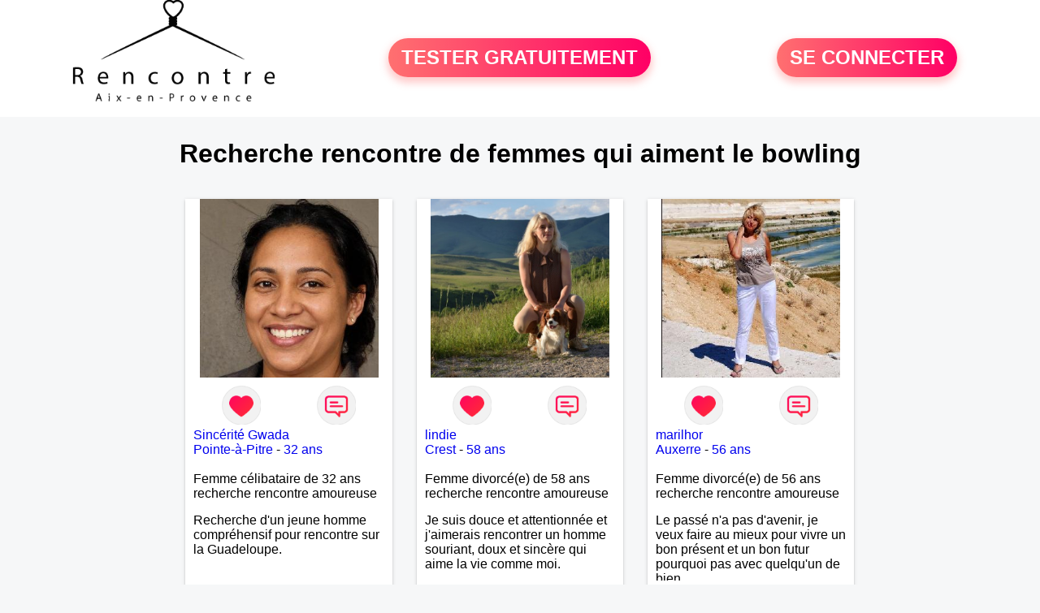

--- FILE ---
content_type: text/html; charset=UTF-8
request_url: https://www.rencontre-aix-en-provence.fr/recherche/rencontre-de-femmes-qui-aiment-le-bowling-aix-en-provence-16-6-0
body_size: 6443
content:
<!-- corps-recherche -->
<!DOCTYPE html>
<html lang="fr">
<head>
<title>Recherche rencontre de femmes qui aiment le bowling</title>
<meta name="description" content="Recherche rencontre de femmes qui aiment le bowling">
<meta name="keywords" content="">
<meta name="subject" content="Recherche des recherche rencontre de femmes qui aiment le bowling">
<meta name="Author" content="RENCONTRE-AIX-EN-PROVENCE">
<meta name="Creation_date" content="21/02/2005">
<link rel="canonical" href="https://www.rencontre-aix-en-provence.fr/recherche/rencontre-de-femmes-qui-aiment-le-bowling-aix-en-provence-16-6-0">
<link rel='icon' type='image/x-icon' href='../favicon-rencontre.ico'>
<meta charset="UTF-8">
<meta name="viewport" content="width=device-width, initial-scale=1.0">
<meta http-equiv="X-UA-Compatible" content="ie=edge">
<META NAME="CLASSIFICATION" CONTENT="rencontre, celibataire, homme cherche femme, amour, amitie, couple, relation, ame soeur">
<meta name="theme-color" content="#f10d86"/>
<link rel='icon' type='image/x-icon' href='../favicon-rencontre.ico' />
<link rel="stylesheet" type="text/css" media="screen" href="../assets/font/icons.css">
<link rel="stylesheet" type="text/css" media="screen" href="../assets/css/euroset-home.css">
<style>
.containerForm {
	background: url("../images/background/rencontre-aix-en-provence.fr.jpg")!important;
	background-position-x: center!important;
	background-repeat: no-repeat!important;
}
.p15 {
	padding: 15px;
}
.colLogo {
	width: 70%;
	text-align: center;
	background-color: rgba(255,255,255,.85);
	border-radius: 15px;
	margin-right:auto;
	margin-left:auto;
	max-width:400px;
}
.colLogo img {
	width: 70%;
}
.colAction {
	width:85%;
	margin-right:auto;
	margin-left:auto;
}
.formsAccueil {
	width: 100%;
	margin-top:65px;
	margin-bottom:30px;
}
.formsAccueilWrapper {
	max-width:400px;
	background-color: #000000a1;
	padding-top: 15px;
	padding-bottom: 15px;
	padding-right: 10px;
	padding-left: 10px;
	border-radius: 15px;
	margin-right:auto;
	margin-left:auto;
}
.btActionSp {
	width: 100%;
	background-image: linear-gradient(to right,#ff7070,#ff0065);
	color: #fff;
	border: 0!important;
	cursor: pointer;
	border-radius: 60px;
	font-weight: 700;
	font-size:1.5em;
	padding: .65rem 1rem;
	box-shadow: 0 5px 10px 2px rgba(255,112,112,.36)!important;
}
@media (max-width: 1154px) {
	.btActionSp {
		font-size:1.2em;
	}
}
@media (max-width: 992px) {
	.btActionSp {
		font-size:1.2em;
	}
}
@media (max-width: 800px) {
	.btActionSp {
		font-size:0.8em;
	}
}
@media (max-width: 768px) {
	.formsAccueilWrapper {
		width:90%;
	}
}
.arPagin .arWrapperString {
	width: 100%;
	height:auto;
	padding: 8px;
}
.colAction {
	margin-top:30px;
}
.logoSiteSpecial {
	text-align:center;
}
.logoSiteSpecial img {
	max-height:125px;
	max-width:100%;
}
body {
	margin-top:150px;
}
@media (max-width: 768px) {
	body {
		margin-top:300px;
	}
}
</style>
</head>
<body>
<div id="loading" class="loading">
	Loading&#8230;
</div>
<div class="container" style="background-color:#ffffff;display:block;position:fixed;z-index:1000;top:0;left:0;margin-top:0px;width:100%;margin-left: auto;margin-right: auto;max-width:100%">
	<div class="row" style="margin-bottom:15px;">
		<div class="l4 s12" style="align-self:center">
			<div class="logoSiteSpecial">
				<a href="../" alt="Site de rencontre gratuit Rencontre-aix-en-provence">
				<img src="../logo-header/www.rencontre-aix-en-provence.fr.png" title="Accueil" /></a>
			</div>
		</div>
		<div class="l4 s12" style="align-self:center; ">
			<div class="colAction">
				<div class="row">
					<div class="s12" style="text-align:center;margin-bottom:1em;">
						<div class="inscriptionBtWrapper"><a title="Inscription" href="../inscription" class="btActionSp btInscription" style="white-space: nowrap;">TESTER GRATUITEMENT</a></div>
					</div>
				</div>
			</div>
		</div>
		<div class="l4 s12" style="align-self:center; ">
			<div class="colAction">
				<div class="row">
					<div class="s12" style="text-align:center;margin-bottom:1em;">
						<div class="connexionBtWrapper"><a title="Connection" href="../seconnecter" class="btActionSp btConnexionSp" >SE CONNECTER</a></div>
					</div>
				</div>
			</div>
		</div>
	</div>
</div><div class="row">
	<div class="s12 textCenter">
		<h1>
Recherche rencontre de femmes qui aiment le bowling		</h1>
	</div>
</div>
<div class="row">
	<!-- BEGIN PROFIL -->
	<div class="l2 m2"></div>
	<div class="l8 s12">
		<div class="row">
			<div class="l3 m4 s12">
				<div class="p15">
					<div class="arCardSP">
						<div class="header" style="background-image: url('../photos/58/05/580521/580521_300.jpg'); cursor: pointer;"
							onclick="window.location.href='../rencontre-Sinc%C3%A9rit%C3%A9+Gwada-profil-580521';"></div>
						<div class="body">
							<div class="title">
								<!-- BEGIN BUTTON -->
								<div class="row">
									<div class="s6" style="text-align:center">
										<div style="cursor: pointer;" onclick="homeSendCdr('Sincérité Gwada');">
											<img src="../assets/img/round-like.png" width="48" height="48" title="Envoyer un coup de coeur" alt="Envoyer un coup de coeur">
										</div>
									</div>
									<div class="s6" style="text-align:center">
										<div style="cursor: pointer;" onclick="homeSendMsg('Sincérité Gwada');">
											<img src="../assets/img/round-message.png" width="48" height="48" title="Envoyer un message" alt="Envoyer un message">
										</div>
									</div>
								</div>
								<!-- END BUTTON -->
								<a href="../rencontre-Sinc%C3%A9rit%C3%A9+Gwada-profil-580521" title="Voir le profil">Sincérité Gwada</a>
							</div>
							<div class="text">
								<a title="Rencontre par ville" href=../recherche/rencontres-femmes-pointe-a-pitre-18-14188-0>Pointe-à-Pitre</a> - <a title="Rencontre par age" href=../recherche/rencontres-femmes-32-ans-13-32-0>32 ans</a><br><br>
								<div style="margin-bottom:15px;">
Femme célibataire de 32 ans recherche rencontre amoureuse								</div>
Recherche d'un jeune homme compréhensif pour rencontre sur la Guadeloupe.							</div>
						</div>
						<div class="textCenter p15">
							<a href="../rencontre-Sinc%C3%A9rit%C3%A9+Gwada-profil-580521" class="arBtn gradientMauve" title="Voir le profil">Voir le profil</a>    
						</div>
					</div>
				</div>
			</div>
			<div class="l3 m4 s12">
				<div class="p15">
					<div class="arCardSP">
						<div class="header" style="background-image: url('../photos/09/26/92685/92685_300.jpg'); cursor: pointer;"
							onclick="window.location.href='../rencontre-lindie-profil-92685';"></div>
						<div class="body">
							<div class="title">
								<!-- BEGIN BUTTON -->
								<div class="row">
									<div class="s6" style="text-align:center">
										<div style="cursor: pointer;" onclick="homeSendCdr('lindie');">
											<img src="../assets/img/round-like.png" width="48" height="48" title="Envoyer un coup de coeur" alt="Envoyer un coup de coeur">
										</div>
									</div>
									<div class="s6" style="text-align:center">
										<div style="cursor: pointer;" onclick="homeSendMsg('lindie');">
											<img src="../assets/img/round-message.png" width="48" height="48" title="Envoyer un message" alt="Envoyer un message">
										</div>
									</div>
								</div>
								<!-- END BUTTON -->
								<a href="../rencontre-lindie-profil-92685" title="Voir le profil">lindie</a>
							</div>
							<div class="text">
								<a title="Rencontre par ville" href=../recherche/rencontres-femmes-crest-18-35633-0>Crest</a> - <a title="Rencontre par age" href=../recherche/rencontres-femmes-58-ans-13-58-0>58 ans</a><br><br>
								<div style="margin-bottom:15px;">
Femme divorcé(e) de 58 ans recherche rencontre amoureuse								</div>
Je suis douce et attentionnée et j'aimerais rencontrer un homme souriant, doux et sincère qui aime la vie comme moi.							</div>
						</div>
						<div class="textCenter p15">
							<a href="../rencontre-lindie-profil-92685" class="arBtn gradientMauve" title="Voir le profil">Voir le profil</a>    
						</div>
					</div>
				</div>
			</div>
			<div class="l3 m4 s12">
				<div class="p15">
					<div class="arCardSP">
						<div class="header" style="background-image: url('../photos/07/32/73249/73249_300.jpg'); cursor: pointer;"
							onclick="window.location.href='../rencontre-marilhor-profil-73249';"></div>
						<div class="body">
							<div class="title">
								<!-- BEGIN BUTTON -->
								<div class="row">
									<div class="s6" style="text-align:center">
										<div style="cursor: pointer;" onclick="homeSendCdr('marilhor');">
											<img src="../assets/img/round-like.png" width="48" height="48" title="Envoyer un coup de coeur" alt="Envoyer un coup de coeur">
										</div>
									</div>
									<div class="s6" style="text-align:center">
										<div style="cursor: pointer;" onclick="homeSendMsg('marilhor');">
											<img src="../assets/img/round-message.png" width="48" height="48" title="Envoyer un message" alt="Envoyer un message">
										</div>
									</div>
								</div>
								<!-- END BUTTON -->
								<a href="../rencontre-marilhor-profil-73249" title="Voir le profil">marilhor</a>
							</div>
							<div class="text">
								<a title="Rencontre par ville" href=../recherche/rencontres-femmes-auxerre-18-8101-0>Auxerre</a> - <a title="Rencontre par age" href=../recherche/rencontres-femmes-56-ans-13-56-0>56 ans</a><br><br>
								<div style="margin-bottom:15px;">
Femme divorcé(e) de 56 ans recherche rencontre amoureuse								</div>
Le passé n'a pas d'avenir, je veux faire au mieux pour vivre un bon présent et un bon futur pourquoi pas avec quelqu'un de bien.							</div>
						</div>
						<div class="textCenter p15">
							<a href="../rencontre-marilhor-profil-73249" class="arBtn gradientMauve" title="Voir le profil">Voir le profil</a>    
						</div>
					</div>
				</div>
			</div>
			<div class="l3 m4 s12">
				<div class="p15">
					<div class="arCardSP">
						<div class="header" style="background-image: url('../photos/07/89/78995/78995_300.jpg'); cursor: pointer;"
							onclick="window.location.href='../rencontre-mounette+du+59-profil-78995';"></div>
						<div class="body">
							<div class="title">
								<!-- BEGIN BUTTON -->
								<div class="row">
									<div class="s6" style="text-align:center">
										<div style="cursor: pointer;" onclick="homeSendCdr('mounette du 59');">
											<img src="../assets/img/round-like.png" width="48" height="48" title="Envoyer un coup de coeur" alt="Envoyer un coup de coeur">
										</div>
									</div>
									<div class="s6" style="text-align:center">
										<div style="cursor: pointer;" onclick="homeSendMsg('mounette du 59');">
											<img src="../assets/img/round-message.png" width="48" height="48" title="Envoyer un message" alt="Envoyer un message">
										</div>
									</div>
								</div>
								<!-- END BUTTON -->
								<a href="../rencontre-mounette+du+59-profil-78995" title="Voir le profil">mounette du 59</a>
							</div>
							<div class="text">
								<a title="Rencontre par ville" href=../recherche/rencontres-femmes-larouillies-18-26898-0>Larouillies</a> - <a title="Rencontre par age" href=../recherche/rencontres-femmes-61-ans-13-61-0>61 ans</a><br><br>
								<div style="margin-bottom:15px;">
Femme divorcé(e) de 61 ans recherche rencontre amoureuse								</div>
Simplicité et naturel avant tout. Je ne suis pas à la recherche d'un stéréotype formaté répondant à des critères bien définis mais d'un être humain.							</div>
						</div>
						<div class="textCenter p15">
							<a href="../rencontre-mounette+du+59-profil-78995" class="arBtn gradientMauve" title="Voir le profil">Voir le profil</a>    
						</div>
					</div>
				</div>
			</div>
			<div class="l3 m4 s12">
				<div class="p15">
					<div class="arCardSP">
						<div class="header" style="background-image: url('../photos/183/64/1836412/1836412_300.jpg'); cursor: pointer;"
							onclick="window.location.href='../rencontre-Alita-profil-1836412';"></div>
						<div class="body">
							<div class="title">
								<!-- BEGIN BUTTON -->
								<div class="row">
									<div class="s6" style="text-align:center">
										<div style="cursor: pointer;" onclick="homeSendCdr('Alita');">
											<img src="../assets/img/round-like.png" width="48" height="48" title="Envoyer un coup de coeur" alt="Envoyer un coup de coeur">
										</div>
									</div>
									<div class="s6" style="text-align:center">
										<div style="cursor: pointer;" onclick="homeSendMsg('Alita');">
											<img src="../assets/img/round-message.png" width="48" height="48" title="Envoyer un message" alt="Envoyer un message">
										</div>
									</div>
								</div>
								<!-- END BUTTON -->
								<a href="../rencontre-Alita-profil-1836412" title="Voir le profil">Alita</a>
							</div>
							<div class="text">
								<a title="Rencontre par ville" href=../recherche/rencontres-femmes-saint-marcel-18-37533-0>Saint-Marcel</a> - <a title="Rencontre par age" href=../recherche/rencontres-femmes-62-ans-13-62-0>62 ans</a><br><br>
								<div style="margin-bottom:15px;">
Femme célibataire de 62 ans recherche rencontre amoureuse								</div>
Bonjour bonsoir je recherche une relation sérieuse près de chez moi....j habite St Marcel 73600....j ai pas de voiture 50km ... quelqu'un qui aurait entre 55 et 64 ans...sans enfants de préférence même adultes et qui n aurait garder aucun contact avec une où plusieurs ex...si vous correspondez à ma recherche ecrivez moi je vous répondrai...à bientôt 							</div>
						</div>
						<div class="textCenter p15">
							<a href="../rencontre-Alita-profil-1836412" class="arBtn gradientMauve" title="Voir le profil">Voir le profil</a>    
						</div>
					</div>
				</div>
			</div>
			<div class="l3 m4 s12">
				<div class="p15">
					<div class="arCardSP">
						<div class="header" style="background-image: url('../photos/01/19/11931/11931_300.jpg'); cursor: pointer;"
							onclick="window.location.href='../rencontre-talounele-profil-11931';"></div>
						<div class="body">
							<div class="title">
								<!-- BEGIN BUTTON -->
								<div class="row">
									<div class="s6" style="text-align:center">
										<div style="cursor: pointer;" onclick="homeSendCdr('talounele');">
											<img src="../assets/img/round-like.png" width="48" height="48" title="Envoyer un coup de coeur" alt="Envoyer un coup de coeur">
										</div>
									</div>
									<div class="s6" style="text-align:center">
										<div style="cursor: pointer;" onclick="homeSendMsg('talounele');">
											<img src="../assets/img/round-message.png" width="48" height="48" title="Envoyer un message" alt="Envoyer un message">
										</div>
									</div>
								</div>
								<!-- END BUTTON -->
								<a href="../rencontre-talounele-profil-11931" title="Voir le profil">talounele</a>
							</div>
							<div class="text">
								<a title="Rencontre par ville" href=../recherche/rencontres-femmes-senlis-18-31481-0>Senlis</a> - <a title="Rencontre par age" href=../recherche/rencontres-femmes-57-ans-13-57-0>57 ans</a><br><br>
								<div style="margin-bottom:15px;">
Femme divorcé(e) de 57 ans recherche rencontre amoureuse								</div>
Il est important de profiter de l'instant présent. C'est ça le bonheur, peut-être! Les petits plaisirs! Simple et nature, j'aime les gens simples et natures! Mon attente première en venant vous rejoindre sur ce site, est de rencontrer des personnes avec qui partager quelques sorties.							</div>
						</div>
						<div class="textCenter p15">
							<a href="../rencontre-talounele-profil-11931" class="arBtn gradientMauve" title="Voir le profil">Voir le profil</a>    
						</div>
					</div>
				</div>
			</div>
			<div class="l3 m4 s12">
				<div class="p15">
					<div class="arCardSP">
						<div class="header" style="background-image: url('../photos/02/10/21093/21093_300.jpg'); cursor: pointer;"
							onclick="window.location.href='../rencontre-amasya-profil-21093';"></div>
						<div class="body">
							<div class="title">
								<!-- BEGIN BUTTON -->
								<div class="row">
									<div class="s6" style="text-align:center">
										<div style="cursor: pointer;" onclick="homeSendCdr('amasya');">
											<img src="../assets/img/round-like.png" width="48" height="48" title="Envoyer un coup de coeur" alt="Envoyer un coup de coeur">
										</div>
									</div>
									<div class="s6" style="text-align:center">
										<div style="cursor: pointer;" onclick="homeSendMsg('amasya');">
											<img src="../assets/img/round-message.png" width="48" height="48" title="Envoyer un message" alt="Envoyer un message">
										</div>
									</div>
								</div>
								<!-- END BUTTON -->
								<a href="../rencontre-amasya-profil-21093" title="Voir le profil">amasya</a>
							</div>
							<div class="text">
								<a title="Rencontre par ville" href=../recherche/rencontres-femmes-volx-18-33978-0>Volx</a> - <a title="Rencontre par age" href=../recherche/rencontres-femmes-66-ans-13-66-0>66 ans</a><br><br>
								<div style="margin-bottom:15px;">
Femme veuf/veuve de 66 ans recherche rencontre amoureuse								</div>
Femme dynamique, chaleureuse et joyeuse recherche un homme pour relation sérieuse basé sur complicité et tendresse.							</div>
						</div>
						<div class="textCenter p15">
							<a href="../rencontre-amasya-profil-21093" class="arBtn gradientMauve" title="Voir le profil">Voir le profil</a>    
						</div>
					</div>
				</div>
			</div>
			<div class="l3 m4 s12">
				<div class="p15">
					<div class="arCardSP">
						<div class="header" style="background-image: url('../photos/41/21/412136/412136_300.jpg'); cursor: pointer;"
							onclick="window.location.href='../rencontre-ccyle-profil-412136';"></div>
						<div class="body">
							<div class="title">
								<!-- BEGIN BUTTON -->
								<div class="row">
									<div class="s6" style="text-align:center">
										<div style="cursor: pointer;" onclick="homeSendCdr('ccyle');">
											<img src="../assets/img/round-like.png" width="48" height="48" title="Envoyer un coup de coeur" alt="Envoyer un coup de coeur">
										</div>
									</div>
									<div class="s6" style="text-align:center">
										<div style="cursor: pointer;" onclick="homeSendMsg('ccyle');">
											<img src="../assets/img/round-message.png" width="48" height="48" title="Envoyer un message" alt="Envoyer un message">
										</div>
									</div>
								</div>
								<!-- END BUTTON -->
								<a href="../rencontre-ccyle-profil-412136" title="Voir le profil">ccyle</a>
							</div>
							<div class="text">
								<a title="Rencontre par ville" href=../recherche/rencontres-femmes-cluses-18-36099-0>Cluses</a> - <a title="Rencontre par age" href=../recherche/rencontres-femmes-56-ans-13-56-0>56 ans</a><br><br>
								<div style="margin-bottom:15px;">
Femme divorcé(e) de 56 ans recherche rencontre amoureuse								</div>
Quelle est ma quête? Le rencontrer. J'y crois encore et toujours! Je l'espère. Celui qui aura le sens de l'humour, sera sportif comme moi, qui aurai envie d'être aimé sans complication.							</div>
						</div>
						<div class="textCenter p15">
							<a href="../rencontre-ccyle-profil-412136" class="arBtn gradientMauve" title="Voir le profil">Voir le profil</a>    
						</div>
					</div>
				</div>
			</div>
			<div class="l3 m4 s12">
				<div class="p15">
					<div class="arCardSP">
						<div class="header" style="background-image: url('../photos/184/88/1848825/1848825_300.jpg'); cursor: pointer;"
							onclick="window.location.href='../rencontre-juliane67200-profil-1848825';"></div>
						<div class="body">
							<div class="title">
								<!-- BEGIN BUTTON -->
								<div class="row">
									<div class="s6" style="text-align:center">
										<div style="cursor: pointer;" onclick="homeSendCdr('juliane67200');">
											<img src="../assets/img/round-like.png" width="48" height="48" title="Envoyer un coup de coeur" alt="Envoyer un coup de coeur">
										</div>
									</div>
									<div class="s6" style="text-align:center">
										<div style="cursor: pointer;" onclick="homeSendMsg('juliane67200');">
											<img src="../assets/img/round-message.png" width="48" height="48" title="Envoyer un message" alt="Envoyer un message">
										</div>
									</div>
								</div>
								<!-- END BUTTON -->
								<a href="../rencontre-juliane67200-profil-1848825" title="Voir le profil">juliane67200</a>
							</div>
							<div class="text">
								<a title="Rencontre par ville" href=../recherche/rencontres-femmes-strasbourg-18-481-0>Strasbourg</a> - <a title="Rencontre par age" href=../recherche/rencontres-femmes-55-ans-13-55-0>55 ans</a><br><br>
								<div style="margin-bottom:15px;">
Femme divorcé(e) de 55 ans recherche rencontre amoureuse								</div>
Je recherche celui qui fera à nouveau battre mon coeur, qui voudra s'investir pleinement avec moi et me rendre heureuse. Je souhaite une belle rencontre à proximité, sauf si vous avez la possibilité de vous déplacer, en fonction de votre travail. j'aime les hommes "classe", beaux, qui savent s'exprimer sans faire des fautes d'orthographe à tous les mots et qui respectent les femmes. Donc, le tutoiement dans un premier échange est pour moi impossible. Pour ceux qui recherchent une aventure d'un soir, merci de ne pas me contacter. Et ceux qui prétendent chercher du sérieux alors que vous ne voulez juste qu'un plan Q, assumez et dites le franchement							</div>
						</div>
						<div class="textCenter p15">
							<a href="../rencontre-juliane67200-profil-1848825" class="arBtn gradientMauve" title="Voir le profil">Voir le profil</a>    
						</div>
					</div>
				</div>
			</div>
			<div class="l3 m4 s12">
				<div class="p15">
					<div class="arCardSP">
						<div class="header" style="background-image: url('../photos/183/89/1838978/1838978_300.jpg'); cursor: pointer;"
							onclick="window.location.href='../rencontre-Pomdau-profil-1838978';"></div>
						<div class="body">
							<div class="title">
								<!-- BEGIN BUTTON -->
								<div class="row">
									<div class="s6" style="text-align:center">
										<div style="cursor: pointer;" onclick="homeSendCdr('Pomdau');">
											<img src="../assets/img/round-like.png" width="48" height="48" title="Envoyer un coup de coeur" alt="Envoyer un coup de coeur">
										</div>
									</div>
									<div class="s6" style="text-align:center">
										<div style="cursor: pointer;" onclick="homeSendMsg('Pomdau');">
											<img src="../assets/img/round-message.png" width="48" height="48" title="Envoyer un message" alt="Envoyer un message">
										</div>
									</div>
								</div>
								<!-- END BUTTON -->
								<a href="../rencontre-Pomdau-profil-1838978" title="Voir le profil">Pomdau</a>
							</div>
							<div class="text">
								<a title="Rencontre par ville" href=../recherche/rencontres-femmes-foussais-payre-18-29768-0>Foussais-Payré</a> - <a title="Rencontre par age" href=../recherche/rencontres-femmes-50-ans-13-50-0>50 ans</a><br><br>
Je suis une femme qui donne beaucoup,  qui aime aider ceux que j aime  alors si tu as juste besoin de parler n hésite pas je suis là 							</div>
						</div>
						<div class="textCenter p15">
							<a href="../rencontre-Pomdau-profil-1838978" class="arBtn gradientMauve" title="Voir le profil">Voir le profil</a>    
						</div>
					</div>
				</div>
			</div>
			<div class="l3 m4 s12">
				<div class="p15">
					<div class="arCardSP">
						<div class="header" style="background-image: url('../photos/08/69/86943/86943_300.jpg'); cursor: pointer;"
							onclick="window.location.href='../rencontre-nastele-profil-86943';"></div>
						<div class="body">
							<div class="title">
								<!-- BEGIN BUTTON -->
								<div class="row">
									<div class="s6" style="text-align:center">
										<div style="cursor: pointer;" onclick="homeSendCdr('nastele');">
											<img src="../assets/img/round-like.png" width="48" height="48" title="Envoyer un coup de coeur" alt="Envoyer un coup de coeur">
										</div>
									</div>
									<div class="s6" style="text-align:center">
										<div style="cursor: pointer;" onclick="homeSendMsg('nastele');">
											<img src="../assets/img/round-message.png" width="48" height="48" title="Envoyer un message" alt="Envoyer un message">
										</div>
									</div>
								</div>
								<!-- END BUTTON -->
								<a href="../rencontre-nastele-profil-86943" title="Voir le profil">nastele</a>
							</div>
							<div class="text">
								<a title="Rencontre par ville" href=../recherche/rencontres-femmes-oyonnax-18-35247-0>Oyonnax</a> - <a title="Rencontre par age" href=../recherche/rencontres-femmes-48-ans-13-48-0>48 ans</a><br><br>
								<div style="margin-bottom:15px;">
Femme divorcé(e) de 48 ans recherche rencontre amoureuse								</div>
Je ne sais pas exactement ce que je recherche. Je suis quelqu'un de sociable qui aime rencontrer de nouvelles personnes, après si tout se passe bien on verra pour la suite.							</div>
						</div>
						<div class="textCenter p15">
							<a href="../rencontre-nastele-profil-86943" class="arBtn gradientMauve" title="Voir le profil">Voir le profil</a>    
						</div>
					</div>
				</div>
			</div>
			<div class="l3 m4 s12">
				<div class="p15">
					<div class="arCardSP">
						<div class="header" style="background-image: url('../photos/07/55/75584/75584_300.jpg'); cursor: pointer;"
							onclick="window.location.href='../rencontre-tatyana-profil-75584';"></div>
						<div class="body">
							<div class="title">
								<!-- BEGIN BUTTON -->
								<div class="row">
									<div class="s6" style="text-align:center">
										<div style="cursor: pointer;" onclick="homeSendCdr('tatyana');">
											<img src="../assets/img/round-like.png" width="48" height="48" title="Envoyer un coup de coeur" alt="Envoyer un coup de coeur">
										</div>
									</div>
									<div class="s6" style="text-align:center">
										<div style="cursor: pointer;" onclick="homeSendMsg('tatyana');">
											<img src="../assets/img/round-message.png" width="48" height="48" title="Envoyer un message" alt="Envoyer un message">
										</div>
									</div>
								</div>
								<!-- END BUTTON -->
								<a href="../rencontre-tatyana-profil-75584" title="Voir le profil">tatyana</a>
							</div>
							<div class="text">
								<a title="Rencontre par ville" href=../recherche/rencontres-femmes-givrand-18-29945-0>Givrand</a> - <a title="Rencontre par age" href=../recherche/rencontres-femmes-73-ans-13-73-0>73 ans</a><br><br>
								<div style="margin-bottom:15px;">
Femme veuf/veuve de 73 ans recherche rencontre amoureuse								</div>
Je cherche une personne simple, qui ne se prend pas la tête, car je ne le suis pas, j'aime les têtes à têtes, au restaurant, autour d'un verre, parler de tout et de rien.							</div>
						</div>
						<div class="textCenter p15">
							<a href="../rencontre-tatyana-profil-75584" class="arBtn gradientMauve" title="Voir le profil">Voir le profil</a>    
						</div>
					</div>
				</div>
			</div>
			<div class="l3 m4 s12">
				<div class="p15">
					<div class="arCardSP">
						<div class="header" style="background-image: url('../photos/07/10/71046/71046_300.jpg'); cursor: pointer;"
							onclick="window.location.href='../rencontre-Vero+31600-profil-71046';"></div>
						<div class="body">
							<div class="title">
								<!-- BEGIN BUTTON -->
								<div class="row">
									<div class="s6" style="text-align:center">
										<div style="cursor: pointer;" onclick="homeSendCdr('Vero 31600');">
											<img src="../assets/img/round-like.png" width="48" height="48" title="Envoyer un coup de coeur" alt="Envoyer un coup de coeur">
										</div>
									</div>
									<div class="s6" style="text-align:center">
										<div style="cursor: pointer;" onclick="homeSendMsg('Vero 31600');">
											<img src="../assets/img/round-message.png" width="48" height="48" title="Envoyer un message" alt="Envoyer un message">
										</div>
									</div>
								</div>
								<!-- END BUTTON -->
								<a href="../rencontre-Vero+31600-profil-71046" title="Voir le profil">Vero 31600</a>
							</div>
							<div class="text">
								<a title="Rencontre par ville" href=../recherche/rencontres-femmes-muret-18-25018-0>Muret</a> - <a title="Rencontre par age" href=../recherche/rencontres-femmes-61-ans-13-61-0>61 ans</a><br><br>
								<div style="margin-bottom:15px;">
Femme divorcé(e) de 61 ans recherche rencontre amoureuse								</div>
Un message, une réponse (ou pas), quelques échanges, une rencontre, un café, un dîner... Je ne connais pas la suite, elle dépend de beaucoup de choses.							</div>
						</div>
						<div class="textCenter p15">
							<a href="../rencontre-Vero+31600-profil-71046" class="arBtn gradientMauve" title="Voir le profil">Voir le profil</a>    
						</div>
					</div>
				</div>
			</div>
			<div class="l3 m4 s12">
				<div class="p15">
					<div class="arCardSP">
						<div class="header" style="background-image: url('../photos/07/43/74304/74304_300.jpg'); cursor: pointer;"
							onclick="window.location.href='../rencontre-emeraude+31-profil-74304';"></div>
						<div class="body">
							<div class="title">
								<!-- BEGIN BUTTON -->
								<div class="row">
									<div class="s6" style="text-align:center">
										<div style="cursor: pointer;" onclick="homeSendCdr('emeraude 31');">
											<img src="../assets/img/round-like.png" width="48" height="48" title="Envoyer un coup de coeur" alt="Envoyer un coup de coeur">
										</div>
									</div>
									<div class="s6" style="text-align:center">
										<div style="cursor: pointer;" onclick="homeSendMsg('emeraude 31');">
											<img src="../assets/img/round-message.png" width="48" height="48" title="Envoyer un message" alt="Envoyer un message">
										</div>
									</div>
								</div>
								<!-- END BUTTON -->
								<a href="../rencontre-emeraude+31-profil-74304" title="Voir le profil">emeraude 31</a>
							</div>
							<div class="text">
								<a title="Rencontre par ville" href=../recherche/rencontres-femmes-toulouse-18-25469-0>Toulouse</a> - <a title="Rencontre par age" href=../recherche/rencontres-femmes-68-ans-13-68-0>68 ans</a><br><br>
								<div style="margin-bottom:15px;">
Femme veuf/veuve de 68 ans recherche rencontre amoureuse								</div>
Marre de la solitude, je cherche un homme sincère et pourquoi ne pas construire un bel avenir ensemble !							</div>
						</div>
						<div class="textCenter p15">
							<a href="../rencontre-emeraude+31-profil-74304" class="arBtn gradientMauve" title="Voir le profil">Voir le profil</a>    
						</div>
					</div>
				</div>
			</div>
			<div class="l3 m4 s12">
				<div class="p15">
					<div class="arCardSP">
						<div class="header" style="background-image: url('../photos/07/76/77665/77665_300.jpg'); cursor: pointer;"
							onclick="window.location.href='../rencontre-tchateuse-profil-77665';"></div>
						<div class="body">
							<div class="title">
								<!-- BEGIN BUTTON -->
								<div class="row">
									<div class="s6" style="text-align:center">
										<div style="cursor: pointer;" onclick="homeSendCdr('tchateuse');">
											<img src="../assets/img/round-like.png" width="48" height="48" title="Envoyer un coup de coeur" alt="Envoyer un coup de coeur">
										</div>
									</div>
									<div class="s6" style="text-align:center">
										<div style="cursor: pointer;" onclick="homeSendMsg('tchateuse');">
											<img src="../assets/img/round-message.png" width="48" height="48" title="Envoyer un message" alt="Envoyer un message">
										</div>
									</div>
								</div>
								<!-- END BUTTON -->
								<a href="../rencontre-tchateuse-profil-77665" title="Voir le profil">tchateuse</a>
							</div>
							<div class="text">
								<a title="Rencontre par ville" href=../recherche/rencontres-femmes-chateaubriant-18-28470-0>Châteaubriant</a> - <a title="Rencontre par age" href=../recherche/rencontres-femmes-40-ans-13-40-0>40 ans</a><br><br>
								<div style="margin-bottom:15px;">
Femme divorcé(e) de 40 ans recherche rencontre amoureuse								</div>
Je suis sur ce site en espérant rencontrer une personne qui aura les mêmes valeurs que moi. Telle la simplicité, la complicité, le respect et un petit grain de folie pour une relation suivie.							</div>
						</div>
						<div class="textCenter p15">
							<a href="../rencontre-tchateuse-profil-77665" class="arBtn gradientMauve" title="Voir le profil">Voir le profil</a>    
						</div>
					</div>
				</div>
			</div>
			<div class="l3 m4 s12">
				<div class="p15">
					<div class="arCardSP">
						<div class="header" style="background-image: url('../photos/07/90/79065/79065_300.jpg'); cursor: pointer;"
							onclick="window.location.href='../rencontre-sandrinne-profil-79065';"></div>
						<div class="body">
							<div class="title">
								<!-- BEGIN BUTTON -->
								<div class="row">
									<div class="s6" style="text-align:center">
										<div style="cursor: pointer;" onclick="homeSendCdr('sandrinne');">
											<img src="../assets/img/round-like.png" width="48" height="48" title="Envoyer un coup de coeur" alt="Envoyer un coup de coeur">
										</div>
									</div>
									<div class="s6" style="text-align:center">
										<div style="cursor: pointer;" onclick="homeSendMsg('sandrinne');">
											<img src="../assets/img/round-message.png" width="48" height="48" title="Envoyer un message" alt="Envoyer un message">
										</div>
									</div>
								</div>
								<!-- END BUTTON -->
								<a href="../rencontre-sandrinne-profil-79065" title="Voir le profil">sandrinne</a>
							</div>
							<div class="text">
								<a title="Rencontre par ville" href=../recherche/rencontres-femmes-saint-lo-18-5923-0>Saint-Lô</a> - <a title="Rencontre par age" href=../recherche/rencontres-femmes-61-ans-13-61-0>61 ans</a><br><br>
								<div style="margin-bottom:15px;">
Femme divorcé(e) de 61 ans recherche rencontre amoureuse								</div>
Si je m'adresse à ce site aujourd'hui, c'est pour donner un nouveau souffle à ma vie amoureuse. Le vrai bonheur serait de rencontrer une personne voulant s'investir dans une relation affective durable et sincère.							</div>
						</div>
						<div class="textCenter p15">
							<a href="../rencontre-sandrinne-profil-79065" class="arBtn gradientMauve" title="Voir le profil">Voir le profil</a>    
						</div>
					</div>
				</div>
			</div>
		</div>
		<!-- BEGIN PAGIN -->
		<div class="row textCenter">
			<ul class="arPagin">
<li class='arWrapperNumber active'><a href='//www.rencontre-aix-en-provence.fr/recherche/rencontre-de-femmes-qui-aiment-le-bowling-aix-en-provence-16-6-' title='Page 1'>1</a></li>
<li class='arWrapperNumber '><a href='//www.rencontre-aix-en-provence.fr/recherche/rencontre-de-femmes-qui-aiment-le-bowling-aix-en-provence-16-6-1' title='Page 2'>2</a></li>
<li class='arWrapperNumber '><a href='//www.rencontre-aix-en-provence.fr/recherche/rencontre-de-femmes-qui-aiment-le-bowling-aix-en-provence-16-6-2' title='Page 3'>3</a></li>
<li class='arWrapperNumber '><a href='//www.rencontre-aix-en-provence.fr/recherche/rencontre-de-femmes-qui-aiment-le-bowling-aix-en-provence-16-6-3' title='Page 4'>4</a></li>
<li class='arWrapperNumber '><a href='//www.rencontre-aix-en-provence.fr/recherche/rencontre-de-femmes-qui-aiment-le-bowling-aix-en-provence-16-6-4' title='Page 5'>5</a></li>
<li class='arWrapperNumber '><a href='//www.rencontre-aix-en-provence.fr/recherche/rencontre-de-femmes-qui-aiment-le-bowling-aix-en-provence-16-6-5' title='Page 6'>6</a></li>
<li class='arWrapperNumber '><a href='//www.rencontre-aix-en-provence.fr/recherche/rencontre-de-femmes-qui-aiment-le-bowling-aix-en-provence-16-6-6' title='Page 7'>7</a></li>
<li class='arWrapperNumber '><a href='//www.rencontre-aix-en-provence.fr/recherche/rencontre-de-femmes-qui-aiment-le-bowling-aix-en-provence-16-6-7' title='Page 8'>8</a></li>
<li class='arWrapperNumber '><a href='//www.rencontre-aix-en-provence.fr/recherche/rencontre-de-femmes-qui-aiment-le-bowling-aix-en-provence-16-6-8' title='Page 9'>9</a></li>
<li class='arWrapperNumber '><a href='//www.rencontre-aix-en-provence.fr/recherche/rencontre-de-femmes-qui-aiment-le-bowling-aix-en-provence-16-6-9' title='Page 10'>10</a></li>
			</ul>
		</div>
		<!-- END PAGIN -->
	</div>
	<div class="l2 m2"></div>
	<!-- END PROFIL -->
</div>
<div class="footerSite">
	<div><a href="../faq" rel="nofollow">FAQ</a></div>
	<div><a href="../cgu" rel="nofollow">CGU</a></div>
	<div><a href="../plan-du-site">PLAN DU SITE</a></div>
	<div><a href="../contact.php" rel="nofollow">CONTACT</a></div>
</div>
<div class="arModal arHide" id="myModal">
	<div class="wrapperModal">
		<div class="modal-header titre"></div>
		<div class="modal-body texte"></div>
		<div class="modal-footer">
			<a href="javascript:void(0);" class="arBtn btOK gradientMauve btCANCEL">Fermer</a>
		</div>
	</div>
</div>
<div class="arModal arHide" id="myModalClose">
	<div class="wrapperModal">
		<div class="modal-header titre"></div>
		<div class="modal-body texte"></div>
		<div class="modal-footer">
			<a href="javascript:void(0);" class="arBtn btOK gradientMauve">Tester gratuitement</a>
			<a href="javascript:void(0);" class="arBtn gradientOrangeRose btCANCEL">Fermer</a>
		</div>
	</div>
</div>
</body>
</html>
<script>
var typePage = 'SP';
</script>
<script src="../assets/js/euroset-home.js?v=20250329"></script>
<script>
document.addEventListener("DOMContentLoaded", function() {
	document.addEventListener("contextmenu", function(e){
	e.preventDefault();
	}, false);
	handleIconViewPassword();
});
</script>
<!-- /home/dialfr/web/tag-analytics.php -->
<script>
collection = document.getElementsByTagName("script");
found = false;
for (let i = 0; i < collection.length; i++) {
	if ( (collection[i].src.search("google-analytics") >= 0) || (collection[i].src.search("googletagmanager") >= 0) ) {
		found = true;
		break;
	}
}
if (!found) {
	(function(i,s,o,g,r,a,m){
		i['GoogleAnalyticsObject'] = r;
		i[r] = i[r] || function() {
			(i[r].q = i[r].q || []).push(arguments)
		};
		i[r].l = 1 * new Date();
		a = s.createElement(o);
		m = s.getElementsByTagName(o)[0];
		a.async = 1;
		a.src = g;
		m.parentNode.insertBefore(a,m);
	})(window, document, 'script', 'https://www.googletagmanager.com/gtag/js?id=G-S396MQHCTV', 'ga');
	window.dataLayer = window.dataLayer || [];
	function gtag(){
		dataLayer.push(arguments);
	}
	gtag('js', new Date());
	gtag('config', 'G-S396MQHCTV');
}
</script>
<script type="text/javascript">
var sc_project = 12931178;
var sc_invisible = 1;
var sc_security = "92e957ae";
</script>
<script type="text/javascript" src="https://www.statcounter.com/counter/counter.js" async></script>
<!--
<noscript><div class="statcounter"><a title="Web Analytics Made Easy -
Statcounter" href="https://statcounter.com/" target="_blank"><img
class="statcounter" src="https://c.statcounter.com/12931178/0/92e957ae/1/"
alt="Web Analytics Made Easy - Statcounter"
referrerPolicy="no-referrer-when-downgrade"></a></div></noscript>
-->
